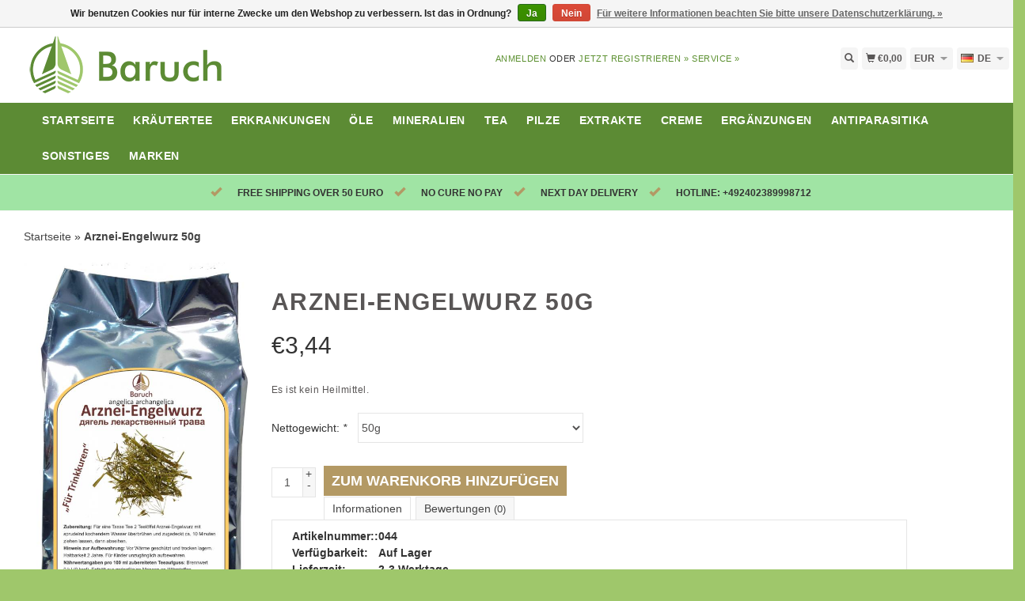

--- FILE ---
content_type: text/html;charset=utf-8
request_url: https://www.sibirien-direkt.com/de/arznei-engelwurz-kraeuter.html
body_size: 8202
content:
<!DOCTYPE html>
<html lang="de">
<head>
<title>
Arznei-Engelwurz, Kräuter - Shop Bio Natur Produkte Kaufen Heilkräfte Kräuter Erkrankungen Extrakte Öl Creme Russland
</title>
<meta charset="utf-8"/>
<!-- [START] 'blocks/head.rain' -->
<!--

  (c) 2008-2026 Lightspeed Netherlands B.V.
  http://www.lightspeedhq.com
  Generated: 18-01-2026 @ 14:57:06

-->
<link rel="canonical" href="https://www.sibirien-direkt.com/de/arznei-engelwurz-kraeuter.html"/>
<link rel="alternate" href="https://www.sibirien-direkt.com/de/index.rss" type="application/rss+xml" title="Neue Produkte"/>
<link href="https://cdn.webshopapp.com/assets/cookielaw.css?2025-02-20" rel="stylesheet" type="text/css"/>
<meta name="robots" content="noodp,noydir"/>
<meta property="og:url" content="https://www.sibirien-direkt.com/de/arznei-engelwurz-kraeuter.html?source=facebook"/>
<meta property="og:site_name" content="Shop Bio Natur Produkte Kaufen Heilkräfte Kräuter Erkrankungen Extrakte Öl Creme Russland"/>
<meta property="og:title" content="Arznei-Engelwurz, Kräuter"/>
<meta property="og:description" content="Es ist kein Heilmittel."/>
<meta property="og:image" content="https://cdn.webshopapp.com/shops/32639/files/53097710/arznei-engelwurz-50g.jpg"/>
<!--[if lt IE 9]>
<script src="https://cdn.webshopapp.com/assets/html5shiv.js?2025-02-20"></script>
<![endif]-->
<!-- [END] 'blocks/head.rain' -->
  <meta name="viewport" content="width=device-width, initial-scale=1.0">
<meta name="apple-mobile-web-app-capable" content="yes">
<meta name="apple-mobile-web-app-status-bar-style" content="black">
<meta http-equiv="language" content="de">
  <meta content="Arznei-Engelwurz, 50g, Staroslav, Lärchenschwamm, Gemeine Schmerwurz, Birngrün, Haarstrang, Arznei-Engelwurz, Schmalblättriges Weidenröschen, Rhodiola, Süßklee, Mariendistel, Rhododendren, Gemeiner Feuerschwamm, kräuter, pilze, vital, krankhei" name="keywords">
  <meta content="Es ist kein Heilmittel." name="description">
  <meta charset="UTF-8">
  <link href="https://cdn.webshopapp.com/shops/32639/themes/173502/v/162624/assets/favicon.ico?20200803195901" rel="shortcut icon" type="image/x-icon">

    <link href="https://cdn.webshopapp.com/shops/32639/themes/173502/assets/bootstrap.css?2024031115162920200728162209" rel="Stylesheet" type="text/css">
    <link href="https://cdn.webshopapp.com/shops/32639/themes/173502/assets/responsive.css?2024031115162920200728162209" rel="Stylesheet" type="text/css">

  
  <link href="https://cdn.webshopapp.com/shops/32639/themes/173502/assets/jquery-sidr-dark.css?2024031115162920200728162209" rel="Stylesheet" type="text/css">
  <link href="https://cdn.webshopapp.com/shops/32639/themes/173502/assets/framework.css?2024031115162920200728162209" rel="Stylesheet" type="text/css">
  <link href="https://cdn.webshopapp.com/assets/gui-2-0.css?2025-02-20" rel="Stylesheet" type="text/css">
  <link href="https://cdn.webshopapp.com/shops/32639/themes/173502/assets/custom.css?2024031115162920200728162209" rel="Stylesheet" type="text/css">
  <script src="https://cdn.webshopapp.com/assets/jquery-1-9-1.js?2025-02-20" type="text/javascript"></script> 
  <script src="https://cdn.webshopapp.com/assets/jquery-ui-1-10-1.js?2025-02-20" type="text/javascript"></script> 
  <script src="https://cdn.webshopapp.com/assets/jquery-migrate-1-1-1.js?2025-02-20" type="text/javascript"></script> 
  <script src="https://cdn.webshopapp.com/shops/32639/themes/173502/assets/jquery-sticky-kit.js?2024031115162920200728162209" type="text/javascript"></script> 
  <script src="https://cdn.webshopapp.com/assets/gui.js?2025-02-20" type="text/javascript"></script> 
  <script src="https://cdn.webshopapp.com/shops/32639/themes/173502/assets/jcarousel.js?2024031115162920200728162209" type="text/javascript"></script> 
  <script src="https://cdn.webshopapp.com/shops/32639/themes/173502/assets/main.js?2024031115162920200728162209" type="text/javascript"></script> 
  <script src="https://cdn.webshopapp.com/shops/32639/themes/173502/assets/jquery-zoom-min.js?2024031115162920200728162209" type="text/javascript"></script> 
  <script src="https://cdn.webshopapp.com/shops/32639/themes/173502/assets/jquery-lazyload.js?2024031115162920200728162209" type="text/javascript"></script> 
  <script src="https://cdn.webshopapp.com/shops/32639/themes/173502/assets/jquery-sidr-min.js?2024031115162920200728162209" type="text/javascript"></script> 
  <script src="https://cdn.webshopapp.com/shops/32639/themes/173502/assets/uspticker.js?2024031115162920200728162209" type="text/javascript"></script>
  <script type="text/javascript" src="https://cdn.webshopapp.com/shops/32639/themes/173502/assets/share42.js?2024031115162920200728162209"></script> 
  
</head>
 <body>

   
  <div id="headercontainer">
 <header class="" >
          
          <div class="col-md-3 logocontainer col-xs-6">
            <a class="logo" href="https://www.sibirien-direkt.com/de/" title=
            "Staroslav Kräuter Extrakte Biozevtika">
              <img style="padding-left:7%" alt="Staroslav Kräuter Extrakte Biozevtika" src=
            "https://cdn.webshopapp.com/shops/32639/themes/173502/v/160700/assets/logo.png?20200727173759"  class="img-responsive">             </a>
            </div>
              <div class="col-md-6 logocontainer col-xs-6">
            <div class="no-underline headerlinks">
                    <ul class="login">
                                            </li>
                      <li><a href="https://www.sibirien-direkt.com/de/account/">anmelden</a> oder <a href="https://www.sibirien-direkt.com/de/account/register/"> jetzt registrieren »</a>
                      </li>
                                            
                      <li>
                        <a href="https://www.sibirien-direkt.com/de/service/"title="service">service »</a>
                      </li>
                    </ul>
                  </div>
            </div>
              <div class="no-underline hidden-md hidden-lg headerlinks">
                <div class="login right">
                  <a href="https://www.sibirien-direkt.com/de/account/"
                  <span class="glyphicon glyphicon-user"></span></a>
                </div>
              </div>

              <div class="col-md-3 left col-sm-12 col-xs-12">
                <div class="detailcontainer right">
                  <a class="burger left hidden-md hidden-lg">
                    <div class="tui-dropdown-search">
                      
                      <span class="glyphicon glyphicon-menu-hamburger" aria-hidden="true"></span>
                      
                    </div></a>
                  <a class="searchview" href="#">
                    <div class="tui-dropdown-search">
                      <span class="glyphicon glyphicon-search"></span>
                    </div>
                  </a>
                  <a class="cartview" href="https://www.sibirien-direkt.com/de/cart/">
                    <div class="tui-dropdown-search">
                      <span class="glyphicon glyphicon-shopping-cart"></span> €0,00
                    </div>
                  </a>
                                    <div class="tui-dropdown currency">
                    <span>EUR</span>
                    <ul>
                      <li style="list-style: none">                      </li>
                      <li class="no-underline">
                        <a href=
                        "https://www.sibirien-direkt.com/de/session/currency/eur/" rel="nofollow" title="eur">EUR</a>
                      </li>
                      <li style="list-style: none">                      </li>
                      <li class="no-underline">
                        <a href=
                        "https://www.sibirien-direkt.com/de/session/currency/gbp/" rel="nofollow" title="gbp">GBP</a>
                      </li>
                      <li style="list-style: none">                      </li>
                    </ul>
                  </div>
                                     <div class="tui-dropdown language tui-language tui-language-de">
                    <span>de</span>
                    <ul>
                      <li style="list-style: none">
                                

  <a class="flag de" title="Deutsch" lang="de" href="https://www.sibirien-direkt.com/de/go/product/23585404">de</a>
  <a class="flag ru" title="Pусский" lang="ru" href="https://www.sibirien-direkt.com/ru/go/product/23585404">ru</a>
                      </li>
                    </ul>
                  </div>
                                  </div>
                <!-- end detailselect-->
                <!--</div>--><!-- end row -->
              </div>

<nav>
                <div class="row"><div class="col-md-12 hidden-xs hidden-sm navig">
                 <div style="padding-left:3%"> <ul class="navbar top-buffer">
                    <li class="item home ">
                      <a class="itemLink" href="https://www.sibirien-direkt.com/de/">Startseite</a>
                    </li>
                                        
                    <li class="item">
                      <a class="itemLink" href="https://www.sibirien-direkt.com/de/kraeutertee/" title="Kräutertee">Kräutertee</a>
                                          </li>
                                        
                    <li class="item">
                      <a class="itemLink" href="https://www.sibirien-direkt.com/de/erkrankungen/" title="Erkrankungen">Erkrankungen</a>
                                          </li>
                                        
                    <li class="item">
                      <a class="itemLink" href="https://www.sibirien-direkt.com/de/oele/" title="Öle">Öle</a>
                                          </li>
                                        
                    <li class="item">
                      <a class="itemLink" href="https://www.sibirien-direkt.com/de/mineralien/" title="Mineralien">Mineralien</a>
                                          </li>
                                        
                    <li class="item">
                      <a class="itemLink" href="https://www.sibirien-direkt.com/de/tea/" title="Tea">Tea</a>
                                          </li>
                                        
                    <li class="item">
                      <a class="itemLink" href="https://www.sibirien-direkt.com/de/pilze/" title="Pilze">Pilze</a>
                                          </li>
                                        
                    <li class="item sub">
                      <a class="itemLink" href="https://www.sibirien-direkt.com/de/extrakte/" title="Extrakte">Extrakte</a>
                                            <ul class="subnav" id="navi">
                                                
                        <li class="subitem">
                          <a class="subitemLink" href="https://www.sibirien-direkt.com/de/extrakte/wasserloeslicher-extrakt/" title="Wasserlöslicher Extrakt">Wasserlöslicher Extrakt</a>                         </li>
                                                
                        <li class="subitem">
                          <a class="subitemLink" href="https://www.sibirien-direkt.com/de/extrakte/trockenextrakt/" title="Trockenextrakt">Trockenextrakt</a>                         </li>
                                                
                        <li class="subitem">
                          <a class="subitemLink" href="https://www.sibirien-direkt.com/de/extrakte/oelige-extrakt/" title="Ölige Extrakt">Ölige Extrakt</a>                         </li>
                                                
                      </ul>
                                          </li>
                                        
                    <li class="item">
                      <a class="itemLink" href="https://www.sibirien-direkt.com/de/creme/" title="Creme">Creme</a>
                                          </li>
                                        
                    <li class="item">
                      <a class="itemLink" href="https://www.sibirien-direkt.com/de/ergaenzungen/" title="Ergänzungen">Ergänzungen</a>
                                          </li>
                                        
                    <li class="item">
                      <a class="itemLink" href="https://www.sibirien-direkt.com/de/antiparasitika/" title="Antiparasitika">Antiparasitika</a>
                                          </li>
                                        
                    <li class="item">
                      <a class="itemLink" href="https://www.sibirien-direkt.com/de/sonstiges/" title="Sonstiges">Sonstiges</a>
                                          </li>
                                           
                    <li class="item">
                      <a class="itemLink" href="https://www.sibirien-direkt.com/de/brands/" title="Marken">Marken</a>
                    </li>
                                         
                           
                  </ul></div>
  </div>
  </div>
              </nav>
            </header> 
</div>  
     <div class="topnav center">
   <ul id="fade">
     <li><span class="glyphicon glyphicon-ok"></span><span class="usps">FREE SHIPPING OVER 50 EURO </span></li>     <li><span class="glyphicon glyphicon-ok"></span><span class="usps">NO CURE NO PAY</span></li>     <li><span class="glyphicon glyphicon-ok"></span><span class="usps">NEXT DAY DELIVERY</span></li>     <li><span class="glyphicon glyphicon-ok"></span><span class="usps">Hotline: +492402389998712</span></li>     
   </ul>  
    
  </div>    
               <div class="clearfix"></div>
            <div id="searchcontainer">
                <div class="container search center top-padding">
                    <h2>
                        What are you looking for
                    </h2>
                    <form action="https://www.sibirien-direkt.com/de/search/" id="formSearch"
                    method="get" name="formSearch">
                      <input name="q" placeholder="Suchen" style="margin-right: 10px;" type="text" value="" autofocus /> <a class="btn" href="#" onclick=
                        "$('#formSearch').submit();" title=
                        "Suchen" ><span>Search</span></a>
                    </form><a class="closesearch" href="#"><span class=
                    "glyphicon glyphicon-remove"></span></a>
                </div>
            </div>
            <div class="clearfix"></div>
            <div id="contentcontainer">
                <div class="container">
</div> <div class="container relative white">
<div class="row">
  <span>    <span>  </span> </span>

<!-- BEGIN PRODUCT -->  
<div>
  
  <div class="col-md-12">
  <div class="col-md-12"><div class="no-underline top-padding">
            <a href="https://www.sibirien-direkt.com/de/" title="Startseite">Startseite</a>  » <a href=
            "https://www.sibirien-direkt.com/de/arznei-engelwurz-kraeuter.html" title=
            "Arznei-Engelwurz 50g"><strong>Arznei-Engelwurz 50g</strong></a>     </div></div>
    <div class="col-md-4">

        <div class="zoombox">
            <div class="images">
                                 <a class="zoom first"
                data-image-id="53097710"><img alt="Arznei-Engelwurz 50g"
                data-original-url=
                "https://cdn.webshopapp.com/shops/32639/files/53097710/arznei-engelwurz-50g.jpg" src=
                "https://cdn.webshopapp.com/shops/32639/files/53097710/arznei-engelwurz-50g.jpg"></a>
                             </div>

            <div class="thumbs clearfix top-padding">
                                 <a data-image-id="53097710"><img alt=
                "Arznei-Engelwurz 50g" src=
                "https://cdn.webshopapp.com/shops/32639/files/53097710/80x80x1/arznei-engelwurz-50g.jpg"
                title="Arznei-Engelwurz 50g"></a>              </div>
        </div>
    </div>

    <div class="col-md-8 top-padding">
      <div class="product-titel">
        <h1><span>Arznei-Engelwurz 50g</span></h1>
      </div>
<!-- BEGIN OFFER -->
<div>
	 
      <span class="price top-padding">€<span>3,44</span></span> 
            
      <p class="top-padding">Es ist kein Heilmittel.</p>  
        
       <span>  </span> 
        <form action="https://www.sibirien-direkt.com/de/cart/add/41936500/" id=
        "product_configure_form" method="post">
            <input type="hidden" name="bundle_id" id="product_configure_bundle_id" value="">
<div class="product-configure">
  <div class="product-configure-options" aria-label="Select an option of the product. This will reload the page to show the new option." role="region">
    <div class="product-configure-options-option">
      <label for="product_configure_option_44469">Nettogewicht: <em aria-hidden="true">*</em></label>
      <select name="option[44469]" id="product_configure_option_44469" onchange="document.getElementById('product_configure_form').action = 'https://www.sibirien-direkt.com/de/product/options/23585404/'; document.getElementById('product_configure_form').submit();" aria-required="true">
        <option value="161750" selected="selected">50g</option>
      </select>
      <div class="product-configure-clear"></div>
    </div>
  </div>
</div>


            <div class="quantity">
                <input name="quantity" type="text" value=
                "1">

                <div class="change">
                    <a class="up" href="javascript:;" onclick=
                    "updateQuantity('up');">+</a> <a class="down" href=
                    "javascript:;" onclick="updateQuantity('down');">-</a>
                </div>
            </div><a class="btn" href="javascript:;" onclick=
            "$('#product_configure_form').submit();" title=
            "Zum Warenkorb hinzufügen"><span>Zum Warenkorb hinzufügen</span></a>
        </form>
       
        <div class="tabs top-buffer">
        <ul>
          <li class="active col-2 information"><a rel="info" href="#">Informationen</a></li>
                              <li class="col-2 reviews"><a rel="reviews" href="#">Bewertungen <small>(0)</small></a></li>
        </ul>
      </div>                    
      <div class="tabsPages col-md-6">
        <div class="page info active">
          
          <table class="details">
                        <tr class="articlenumber">
              <td>Artikelnummer::</td>
              <td>044</td>
            </tr>
                                                <tr class="availability">
              <td>Verfügbarkeit:</td>
              <td>Auf Lager 
                              </td>
            </tr>
                                    <tr class="deliverytime">
              <td>Lieferzeit:</td>
              <td>2-3 Werktage</td>
            </tr>
                                                <tr class="unitprice">
              <td>Grundpreis:</td>
              <td>€68,80 / Kilogramm</td>
            </tr>
                      </table>

          
                    <ul>
                        <li><strong>5 für je €3,27 kaufen und 5% sparen
              </strong></li>
                        <li><strong>10 für je €3,10 kaufen und 10% sparen
              </strong></li>
                      </ul>
                    
          <p>   <div class="group w-full text-gray-800 dark:text-gray-100 border-b border-black/10 dark:border-gray-900/50 bg-gray-50 dark:bg-[#444654]">
<div class="text-base gap-4 md:gap-6 md:max-w-2xl lg:max-w-xl xl:max-w-3xl p-4 md:py-6 flex lg:px-0 m-auto">
<div class="relative flex w-[calc(100%-50px)] flex-col gap-1 md:gap-3 lg:w-[calc(100%-115px)]">
<div class="flex flex-grow flex-col gap-3">
<div class="min-h-[20px] flex flex-col items-start gap-4 whitespace-pre-wrap">
<div class="markdown prose w-full break-words dark:prose-invert light">
<p>Arznei-Engelwurz, auch bekannt als Angelica archangelica, ist eine mehrjährige Pflanze, die traditionell als Heilmittel verwendet wird. Die Wurzel und die Samen der Pflanze enthalten eine Vielzahl von nützlichen Inhaltsstoffen wie ätherische Öle, Bitterstoffe, Flavonoide und Cumarine. Arznei-Engelwurz kann bei verschiedenen Beschwerden eingesetzt werden, wie zum Beispiel bei Verdauungsproblemen, Menstruationsbeschwerden und Erkältungen. Es kann auch helfen, Stress und Angstzustände zu lindern und das Immunsystem zu stärken. Darüber hinaus kann die Pflanze aufgrund ihrer antibakteriellen und entzündungshemmenden Eigenschaften auch bei Infektionen und Entzündungen im Körper helfen. Vor der Einnahme von Arznei-Engelwurz sollte jedoch ein Arzt oder ein qualifizierter Therapeut konsultiert werden, um mögliche Wechselwirkungen oder Nebenwirkungen zu vermeiden.</p>
</div>
</div>
</div>
<div class="flex justify-between lg:block">
<div class="text-gray-400 flex self-end lg:self-center justify-center mt-2 gap-2 md:gap-3 lg:gap-1 lg:absolute lg:top-0 lg:translate-x-full lg:right-0 lg:mt-0 lg:pl-2 visible"> </div>
</div>
</div>
</div>
</div>
<p class="x_MsoNormal"> </p>
<p>Alle Informationen die auf diesen Seiten über einzelne Heilpflanzen genannt werden haben nur einen ergänzenden Charakter und sind nicht als maßgebend zu betrachten. Wir übernehmen keinerlei Verantwortung für einen unsachgemäßen Einsatz der Heilpflanzen. Die angebotenen Heilpflanzen sind Rohstoffe. Unsere Produkte sind kein Ersatz für eine ärztliche Behandlung<br /><br /></p>
<table class="cart-order" border="0">
<tbody>
<tr>
<td class="grey" valign="top" width="25%"> </td>
<td valign="top"> </td>
</tr>
<tr>
<td class="grey" valign="top" width="25%">Besondere Hinweise:</td>
<td valign="top">Es ist kein Heilmittel. Vor dem Gebrauch überprüfen Sie mit Ihrem Arzt.</td>
</tr>
<tr>
<td class="grey" valign="top"> </td>
<td valign="top"> </td>
</tr>
</tbody>
</table> </p>
          
                    
        </div>
         				
                
        <div class="page reviews">
                    
          <div class="bottom">
            <div class="right">
              <a href="https://www.sibirien-direkt.com/de/account/review/23585404/">Ihre Bewertung hinzufügen</a>
            </div>
            <span>0</span> Sterne, basierend auf <span>0</span> Bewertungen
          </div>          
 

        </div>
              


      </div>
      <small>
     <a class="no-underline top-padding" href="https://www.sibirien-direkt.com/de/account/wishlistAdd/23585404/?variant_id=41936500" title="Zur Wunschliste hinzufügen">
  <span class="glyphicon glyphicon-list-alt no-underline"></span> 
  Zur Wunschliste hinzufügen
</a> / 
<a class="no-underline top-padding" href="https://www.sibirien-direkt.com/de/compare/add/41936500/" title="Zum Vergleich hinzufügen">
<span class="glyphicon glyphicon-stats no-underline"></span> 
 Zum Vergleich hinzufügen
</a> 
         </small>

<div class="share42init"></div>

<!-- END OFFER --> 
    </div>

<!-- END PRODUCT --> 
    </div>
  

  </div>
</div>
  <div class="bundlez">
        </div>
 
</div>
	
 <!-- [START] PRODUCT -->
<div itemscope itemtype="https://schema.org/Product">
  <meta itemprop="name" content="Arznei-Engelwurz 50g">
  <meta itemprop="image" content="https://cdn.webshopapp.com/shops/32639/files/53097710/300x250x2/arznei-engelwurz-50g.jpg" /> 
    <meta itemprop="description" content="Es ist kein Heilmittel." />  <meta itemprop="itemCondition" itemtype="https://schema.org/OfferItemCondition" content="https://schema.org/NewCondition"/>
  <meta itemprop="gtin13" content="4260383660444" />  <meta itemprop="mpn" content="044" />     
  
<div itemprop="offers" itemscope itemtype="https://schema.org/Offer">
   
    <meta itemprop="price" content="3.44" />
    <meta itemprop="priceCurrency" content="EUR" />
     
  <meta itemprop="validFrom" content="2026-01-18" /> 
  <meta itemprop="priceValidUntil" content="2026-04-18" />
  <meta itemprop="url" content="https://www.sibirien-direkt.com/de/arznei-engelwurz-kraeuter.html" />
   <meta itemprop="availability" content="https://schema.org/InStock"/>
  <meta itemprop="inventoryLevel" content="40" />
 </div>
<!-- [START] REVIEWS -->
<!-- [END] REVIEWS -->
</div>
<!-- [END] PRODUCT -->	

  <script>
$(document).ready(function(){
    $('.zoombox .thumbs a').mousedown(function(){
     $('.zoombox .images a').hide();
     $('.zoombox .images a[data-image-id="' + $(this).attr('data-image-id') + '"]').css('display','block');
     $('.zoombox .thumbs a').removeClass('active');
     $('.zoombox .thumbs a[data-image-id="' + $(this).attr('data-image-id') + '"]').addClass('active');
    });

    $('.zoombox .zoom').zoom();
    });
    </script> <script>
function updateQuantity(way){
    var quantity = parseInt($('.quantity input').val());
    if (way == 'up'){
        if (quantity < 10000){
            quantity++;
        } else {
            quantity = 10000;
        }
    } else {
        if (quantity > 1){
            quantity--;
        } else {
            quantity = 1;
        }
    }
    $('.quantity input').val(quantity);
    }

    </script> <script>
$('.tabs a').click(function(){
    var tabs = $(this).closest('.tabs');
    var pages = $('.tabsPages');
    tabs.find('a').closest('li').removeClass('active');
    pages.find('.page').removeClass('active');
    $(this).closest('li').addClass('active');
    pages.find('.page.'+$(this).attr('rel')).addClass('active');
    return false;
    });
    </script>            </div>
                                                </footer>
            </div>
            <div id="footercontainer">
                <div class="container">
                    <div class=" row top-padding">
                        <div class="col-md-3 col-xs-6 col-sm-6">
                            <h2>
                                Kontakt
                            </h2>
                            <ul class="footerlist no-underline no-list-style">
                                <li style="list-style: none">                                </li>
                                <li>
                                    <a href="https://www.sibirien-direkt.com/de/service/about/" title="Impressum">Impressum</a>
                                </li>
                                <li style="list-style: none">                                </li>
                                <li>
                                    <a href="https://www.sibirien-direkt.com/de/service/general-terms-conditions/" title="AGBs">AGBs</a>
                                </li>
                                <li style="list-style: none">                                </li>
                                <li>
                                    <a href="https://www.sibirien-direkt.com/de/service/privacy-policy/" title="Datenschutz">Datenschutz</a>
                                </li>
                                <li style="list-style: none">                                </li>
                                <li>
                                    <a href="https://www.sibirien-direkt.com/de/service/payment-methods/" title="Zahlung und Versand">Zahlung und Versand</a>
                                </li>
                                <li style="list-style: none">                                </li>
                                <li>
                                    <a href="https://www.sibirien-direkt.com/de/service/shipping-returns/" title="Versandkosten und Rücksendungen">Versandkosten und Rücksendungen</a>
                                </li>
                                <li style="list-style: none">                                </li>
                                <li>
                                    <a href="https://www.sibirien-direkt.com/de/service/" title="Kontakt">Kontakt</a>
                                </li>
                                <li style="list-style: none">                                </li>
                                <li>
                                    <a href="https://www.sibirien-direkt.com/de/sitemap/" title="Sitemap">Sitemap</a>
                                </li>
                                <li style="list-style: none">                                </li>
                            </ul>
                        </div>
                        <div class="col-md-3 col-xs-6 col-sm-6">
                            <h2>
                                Produkte
                            </h2>
                            <ul class="footerlist no-underline no-list-style">
                                <li>
                                    <a href="https://www.sibirien-direkt.com/de/collection/"
                                    title="Alle Produkte">Alle Produkte</a>
                                </li>
                                <li>
                                    <a href=
                                    "https://www.sibirien-direkt.com/de/collection/?sort=newest"
                                    title="Neue Produkte">Neue Produkte</a>
                                </li>
                                <li>
                                    <a href=
                                    "https://www.sibirien-direkt.com/de/collection/offers/"
                                    title="Angebote">Angebote</a>
                                </li>
                                <li style="list-style: none">                                </li>
                                <li>
                                    <a href="https://www.sibirien-direkt.com/de/brands/"
                                    title="Marken">Marken</a>
                                </li>
                                <li style="list-style: none">                                 </li>
                                <li style="display:none">
                                    <a href="https://www.sibirien-direkt.com/de/tags/" title=
                                    "Schlagworte">Schlagworte</a>
                                </li>
                                <li style="list-style: none">                                </li>
                                <li style="display:none">
                                    <a href="https://www.sibirien-direkt.com/de/index.rss"
                                    title="RSS feed">RSS feed</a>
                                </li>
                            </ul>
                        </div>
                        <div class="col-md-3 col-xs-6 col-sm-6">
                            <h2>
                                Konto
                            </h2>
                            <ul class="footerlist no-underline no-list-style">
                                <li style="list-style: none">                                </li>
                                <li>
                                    <a href="https://www.sibirien-direkt.com/de/account/"
                                    title="Kundenkonto anlegen">Kundenkonto anlegen</a>
                                </li>
                                <li style="list-style: none">                                </li>
                                <li>
                                    <a href=
                                    "https://www.sibirien-direkt.com/de/account/orders/"
                                    title="Meine Bestellungen">Meine Bestellungen</a>
                                </li>
                                                                  <li>
                                      <a href=
                                      "https://www.sibirien-direkt.com/de/account/tickets/"
                                      title="Meine Nachrichten (Tickets)">Meine Nachrichten (Tickets)</a>
                                  </li>
                                                                                                  <li>
                                      <a href=
                                      "https://www.sibirien-direkt.com/de/account/wishlist/"
                                      title="Mein Wunschzettel">Mein Wunschzettel</a>
                                  </li>
                                                                <li style="list-style: none">                                </li>
                            </ul>
                        </div>
                        <div class="col-md-3 col-xs-6 col-sm-6">
                            <h2>
                                Baruch GmbH
                            </h2>
                            <ul class="footerlist">
                                <li>St. Georgstraße 6, 20099 Hamburg, Deutschland
                                </li>
                                <li>04059468978
                                </li>
                                <li>
                                </li>
                            </ul>
                            <div class="social-media top-padding">
                                 <a class=
                                "social-icon twitter" href="https://www.twitter.com/Naturheilprodukt" target=
                                "_blank" title="Twitter Shop Bio Natur Produkte Kaufen Heilkräfte Kräuter Erkrankungen Extrakte Öl Creme Russland"></a> <a class=
                                "social-icon google" href=
                                "http://naturheilprodukt.webshopapp.com/de/" target="_blank"
                                title="Google+ Shop Bio Natur Produkte Kaufen Heilkräfte Kräuter Erkrankungen Extrakte Öl Creme Russland"></a>                                                                                              </div>
                                    <img src="" alt="" title="" />
     
                        </div>
                    </div>
                </div>
                <div class="bottomfooter">
                    <div class="top-padding container">
                        <div class="center" style="color:#9fc76b">
                            <span>Copyright © 2026 Baruch GmbH, Hamburg
                           <div style="display:none">Shop Bio Natur Produkte Kaufen Heilkräfte Kräuter Erkrankungen Extrakte Öl Creme Russland                             - Powered by</span>  <a href=
                            "https://www.lightspeedhq.de/" target="_blank"
                            title="Lightspeed">Lightspeed</a>   </div>
                        </div>
                        <div class="right" style="display:none">
                             <a href=
                            "https://www.sibirien-direkt.com/de/service/payment-methods/"
                            title="Zahlungsarten"><img alt=
                            "Bank transfer" src=
                            "https://cdn.webshopapp.com/assets/icon-payment-banktransfer.png?2025-02-20" title=
                            "Bank transfer"></a>  <a href=
                            "https://www.sibirien-direkt.com/de/service/payment-methods/"
                            title="Zahlungsarten"><img alt=
                            "Invoice" src=
                            "https://cdn.webshopapp.com/assets/icon-payment-invoice.png?2025-02-20" title=
                            "Invoice"></a>  <a href=
                            "https://www.sibirien-direkt.com/de/service/payment-methods/"
                            title="Zahlungsarten"><img alt=
                            "Credit Card" src=
                            "https://cdn.webshopapp.com/assets/icon-payment-creditcard.png?2025-02-20" title=
                            "Credit Card"></a>  <a href=
                            "https://www.sibirien-direkt.com/de/service/payment-methods/"
                            title="Zahlungsarten"><img alt=
                            "MasterCard" src=
                            "https://cdn.webshopapp.com/assets/icon-payment-mastercard.png?2025-02-20" title=
                            "MasterCard"></a>  <a href=
                            "https://www.sibirien-direkt.com/de/service/payment-methods/"
                            title="Zahlungsarten"><img alt=
                            "Visa" src=
                            "https://cdn.webshopapp.com/assets/icon-payment-visa.png?2025-02-20" title=
                            "Visa"></a>  <a href=
                            "https://www.sibirien-direkt.com/de/service/payment-methods/"
                            title="Zahlungsarten"><img alt=
                            "American Express" src=
                            "https://cdn.webshopapp.com/assets/icon-payment-americanexpress.png?2025-02-20" title=
                            "American Express"></a>  <a href=
                            "https://www.sibirien-direkt.com/de/service/payment-methods/"
                            title="Zahlungsarten"><img alt=
                            "Discover Card" src=
                            "https://cdn.webshopapp.com/assets/icon-payment-discover.png?2025-02-20" title=
                            "Discover Card"></a>  <a href=
                            "https://www.sibirien-direkt.com/de/service/payment-methods/"
                            title="Zahlungsarten"><img alt=
                            "JCB" src=
                            "https://cdn.webshopapp.com/assets/icon-payment-jcb.png?2025-02-20" title=
                            "JCB"></a>  <a href=
                            "https://www.sibirien-direkt.com/de/service/payment-methods/"
                            title="Zahlungsarten"><img alt=
                            "Dinersclub" src=
                            "https://cdn.webshopapp.com/assets/icon-payment-dinersclub.png?2025-02-20" title=
                            "Dinersclub"></a>  <a href=
                            "https://www.sibirien-direkt.com/de/service/payment-methods/"
                            title="Zahlungsarten"><img alt=
                            "PayPal" src=
                            "https://cdn.webshopapp.com/assets/icon-payment-paypalcp.png?2025-02-20" title=
                            "PayPal"></a>  <a href=
                            "https://www.sibirien-direkt.com/de/service/payment-methods/"
                            title="Zahlungsarten"><img alt=
                            "PayPal Pay Later" src=
                            "https://cdn.webshopapp.com/assets/icon-payment-paypallater.png?2025-02-20" title=
                            "PayPal Pay Later"></a>  <a href=
                            "https://www.sibirien-direkt.com/de/service/payment-methods/"
                            title="Zahlungsarten"><img alt=
                            "PayPal" src=
                            "https://cdn.webshopapp.com/assets/icon-payment-paypal.png?2025-02-20" title=
                            "PayPal"></a>                         </div>
                    </div>
                </div>
            </div><!-- end footercontainer -->
          <!-- [START] 'blocks/body.rain' -->
<script>
(function () {
  var s = document.createElement('script');
  s.type = 'text/javascript';
  s.async = true;
  s.src = 'https://www.sibirien-direkt.com/de/services/stats/pageview.js?product=23585404&hash=655c';
  ( document.getElementsByTagName('head')[0] || document.getElementsByTagName('body')[0] ).appendChild(s);
})();
</script>
<script>
<!-- start BKPlatform -->
(function (doc, scriptPath, apiKey) {
        var sc, node, today=new Date(),dd=today.getDate(),mm=today.getMonth()+1,yyyy=today.getFullYear();if(dd<10)dd='0'+dd;if(mm<10)mm='0'+mm;today=yyyy+mm+dd;
        window.BKShopApiKey =  apiKey;
        // Load base script tag
        sc = doc.createElement("script");
        sc.type = "text/javascript";
        sc.async = !0;
        sc.src = scriptPath + '?' + today;
        node = doc.getElementsByTagName("script")[0];
        node.parentNode.insertBefore(sc, node);
})(document, 'https://sdk.beeketing.com/js/beeketing.js', 'd0a7d7784b6b9a01e7d9e81a53e1b181');
<!-- end BKPlatform -->
</script>
<script>
<!-- start BKPlatform -->
(function (doc, scriptPath, apiKey) {
        var sc, node, today=new Date(),dd=today.getDate(),mm=today.getMonth()+1,yyyy=today.getFullYear();if(dd<10)dd='0'+dd;if(mm<10)mm='0'+mm;today=yyyy+mm+dd;
        window.BKShopApiKey =  apiKey;
        // Load base script tag
        sc = doc.createElement("script");
        sc.type = "text/javascript";
        sc.async = !0;
        sc.src = scriptPath + '?' + today;
        node = doc.getElementsByTagName("script")[0];
        node.parentNode.insertBefore(sc, node);
})(document, 'https://sdk.beeketing.com/js/beeketing.js', 'd0a7d7784b6b9a01e7d9e81a53e1b181');
<!-- end BKPlatform -->
</script>
<script>
<!--Start Shopboost script-->
                function loadScript(url, callback){
            var script = document.createElement('script')
            script.type = 'text/javascript';

            
            if (script.readyState){  //IE
                script.onreadystatechange = function(){
                    if (script.readyState == 'loaded' ||
                            script.readyState == 'complete'){
                        script.onreadystatechange = null;
                        //callback();
                    }
                };
            } else {  //Others
                script.onload = function(){
                    //callback();
                };
            }
            script.src = url;
            document.getElementsByTagName('head')[0].appendChild(script);
            }
        
        loadScript('https://www.shopboostapp.com/v3/notification/shopboostv3.js');
        function addListenershopboost(b,a,c){a.addEventListener?a.addEventListener(b,c,!1):a.attachEvent('on'+b,c)}addListenershopboost('load',window,function(){refshopboost=document.referrer;shopboost(690,refshopboost)});
        <!--Einde Shopboost script-->
</script>
<script>
<!-- start BKPlatform -->
var bkRawUrl = function(){return window.location.href}();
(function (doc, scriptPath, apiKey) {
        var sc, node, today=new Date(),dd=today.getDate(),mm=today.getMonth()+1,yyyy=today.getFullYear();if(dd<10)dd='0'+dd;if(mm<10)mm='0'+mm;today=yyyy+mm+dd;
        window.BKShopApiKey =  apiKey;
        // Load base script tag
        sc = doc.createElement("script");
        sc.type = "text/javascript";
        sc.async = !0;
        sc.src = scriptPath + '?' + today;
        node = doc.getElementsByTagName("script")[0];
        node.parentNode.insertBefore(sc, node);
})(document, 'https://sdk.beeketing.com/js/beeketing.js', 'd0a7d7784b6b9a01e7d9e81a53e1b181');
<!-- end BKPlatform -->
</script>
<script>
<!-- start BKPlatform -->
var bkRawUrl = function(){return window.location.href}();
(function (doc, scriptPath, apiKey) {
        var sc, node, today=new Date(),dd=today.getDate(),mm=today.getMonth()+1,yyyy=today.getFullYear();if(dd<10)dd='0'+dd;if(mm<10)mm='0'+mm;today=yyyy+mm+dd;
        window.BKShopApiKey =  apiKey;
        // Load base script tag
        sc = doc.createElement("script");
        sc.type = "text/javascript";
        sc.async = !0;
        sc.src = scriptPath + '?' + today;
        node = doc.getElementsByTagName("script")[0];
        node.parentNode.insertBefore(sc, node);
})(document, 'https://sdk.beeketing.com/js/beeketing.js', 'd0a7d7784b6b9a01e7d9e81a53e1b181');
<!-- end BKPlatform -->
</script>
  <div class="wsa-cookielaw">
            Wir benutzen Cookies nur für interne Zwecke um den Webshop zu verbessern. Ist das in Ordnung?
      <a href="https://www.sibirien-direkt.com/de/cookielaw/optIn/" class="wsa-cookielaw-button wsa-cookielaw-button-green" rel="nofollow" title="Ja">Ja</a>
      <a href="https://www.sibirien-direkt.com/de/cookielaw/optOut/" class="wsa-cookielaw-button wsa-cookielaw-button-red" rel="nofollow" title="Nein">Nein</a>
      <a href="https://www.sibirien-direkt.com/de/service/privacy-policy/" class="wsa-cookielaw-link" rel="nofollow" title="Für weitere Informationen beachten Sie bitte unsere Datenschutzerklärung.">Für weitere Informationen beachten Sie bitte unsere Datenschutzerklärung. &raquo;</a>
      </div>
<!-- [END] 'blocks/body.rain' -->
   </body>
<script type="text/javascript">
    $("img.lazy").lazyload({
      effect : "fadeIn"
    });
    $(".selectors").stick_in_parent();
 </script>

  
  
    <script type="text/javascript">
    $('.burger').sidr({
        name: 'nav',
      source: '.navbar',
        side: 'left'
    });
</script>

</html>

--- FILE ---
content_type: text/css; charset=UTF-8
request_url: https://cdn.webshopapp.com/shops/32639/themes/173502/assets/responsive.css?2024031115162920200728162209
body_size: 1248
content:
.navbar, a.btn {
    border-radius: 0!important;
}
a.btn {
    top: -1px!important;
}
.image-wrap {
    overflow: hidden;
}
.uitgelicht img {
    width: 100%;
    height: auto;
    max-width: 449px;
}
@media (min-width:992px) {
  .col-md-4 {
    width: 25% !important;
}
}
@media (min-width: 768px) {
  .col-md-4 {
    width: 25% !important;
}
}
@media (max-width:768px) {
    
  .arrow_box: after {
    display: none;
}
.col-md-80, .container, .featured, .filter, .zoombox .images {
    width: 100%!important;
}
.zoombox .images {
    height: 100%!important;
}
.navbar {
    display: none;
}
.glyphicon {
    font-size: 18px;
}
.tui-dropdown {
    padding: 8px 12px;
}
.tui-dropdown-search {
    float: left;
}
.cartview {
    float: right;
}
.language {
    float: right!important;
}
.uitgelicht {
    margin-right: 20px;
}
.uitgelicht>img:nth-child(1) {
    margin-bottom: 20px;
}
}@media (max-width:480px) {
    .navbar {
    display: none;
}
.limit select {
    width: 150px!important;
}
#formNewsletter> a > span{
  font-size:57%;
}
}
@media (max-width:992px) {
    .col-md-80, .featured, .filter, .slider {
    width: 100%!important;
}
.headline, .slider, .slider ul {
    position: relative!important;
}
.image-wrap, .slider {
    overflow: hidden;
}
.tui-language {
    margin-top: 2px;
}
.logo img {
    height: auto;
    max-height: 75px;
}
.tui-dropdown-search {
    float: left;
}
.cartview {
    float: right;
}
.language {
    float: right!important;
}
#footercontainer .container .col-md-3 {
    margin-bottom: 20px;
}
.labels {
    margin-bottom: 30px!important;
}
.detailcontainer {
    background-color: #F5F5F5;
    margin-top: 0!important;
    right: none!important;
    left: 0!important;
    margin-bottom: 16px;
    height: 33px;
}
.headline {
    padding-left: 15px;
    padding-right: 15px;
}
.slider {
    border: 1px solid #e5e5e5;
}
.slider ul {
    width: 20000em!important;
    list-style: none!important;
    margin: 0;
    padding: 0;
}
.slider li {
    float: left;
}
.slider img {
    display: block!important;
    max-width: 100%!important;
    background-color: #f7f7f7;
    height: auto!important;
}
.slider-next, .slider-prev {
    position: absolute!important;
    top: 50%;
    margin-top: -28px;
    text-align: center;
    font-size: 16px;
    line-height: 16px;
    background-color: #414141;
    opacity: .2;
    padding: 5px 6px 5px 5px;
}
.slider-next span, .slider-prev span {
    color: #fff;
}
.headline:hover .slider-next, .headline:hover .slider-prev {
    opacity: 1;
}
.slider-prev {
    left: 30px;
}
.slider-next {
    right: 30px;
}
.slider-pagination {
    width: 100%;
    text-align: center;
    line-height: 0;
    margin: 20px 0;
}
.slider-pagination a {
    display: inline-block;
    height: 12px;
    width: 12px;
    -webkit-border-radius: 12px;
    -moz-border-radius: 12px;
    border-radius: 12px;
    text-indent: -9999px;
    margin: 0 6px;
    padding: 0;
    border: 1px solid #e5e5e5;
}
.container, .fixed, .labels {
    width: 100%!important;
}
.slider-pagination a.active {
    background: #eee;
}
.fixed {
    max-width: 1200px!important;
}
.labels {
    max-width: 1180px!important;
}
.image-wrap>a>img {
    width: 100%;
    height: auto;
    display: block;
}
.newsletter h2 {
    line-height: 21px !Important;
    text-align: left !Important;
}
form#formNewsletter {
    text-align: left;
}
input#formNewsletterEmail {
    width: 213px;
}
#formNewsletter>a>span {
    float: right!important;
    margin-top: -5px;
}
a.btn {
    border-radius: 0;
    line-height: 30px;
}
.lazy {
    width: 100%!important;
    height: auto!important;
}
.col-md-80>img {
    width: 100%;
    height: auto;
}
.login {
    width: 30px;
    margin-top: 25px!important;
}
#searchcontainer {
    height: 100%!important;
}
.related .product {
    float: left!important;
}
.col-md-80, .featured, .filter {
    display: inherit!important;
}
.sidebar-box {
    width: 100%!important;
}
}.img-collectionheader {
    max-width: 100%;
    height: auto;
    max-height:395px;
}
@media (min-width:1200px) {
    .container {
    width: 1200px!important;
}
}.category img {
    margin-left: 0!important;
}
a.glyphicon.glyphicon-user {
    font-size: 20px;
}
.col-md-80.col-sm-12.col-xs-12.right, .product {
    position: inherit!important;
}
.selectors {
    min-width: 100%!important;
    background-color: #fff !Important;
}
.uitgelicht > a:nth-child(1) > img  {
    
    margin-bottom:  20px;
    
}}
.headline{
background-color:white;
}

.bold {
  font-weight: bold;
}

.gui-modal-product-inventory-location-container p {
  line-height: 1.5;
  font-size: 14px;
}

.gui-modal-product-inventory-location-header {
  background: #fff !important;
}

.gui-modal-product-inventory-location-label {
  color: #333 !important; 
  font-size: 14px !important;
}  

#gui-modal-product-inventory-location-close {
  color: #333 !important; 
} 

.gui-modal-product-inventory-location-background {
  z-index: 999;
}  

.gui-modal-product-inventory-location {
  left: 30%;
}

--- FILE ---
content_type: text/css; charset=UTF-8
request_url: https://cdn.webshopapp.com/shops/32639/themes/173502/assets/custom.css?2024031115162920200728162209
body_size: 1509
content:
/* 20230313083407 - v2 */
.gui,
.gui-block-linklist li a {
  color: #666666;
}

.gui-page-title,
.gui a.gui-bold,
.gui-block-subtitle,
.gui-table thead tr th,
.gui ul.gui-products li .gui-products-title a,
.gui-form label,
.gui-block-title.gui-dark strong,
.gui-block-title.gui-dark strong a,
.gui-content-subtitle {
  color: #000000;
}

.gui-block-inner strong {
  color: #848484;
}

.gui a {
  color: #0a8de9;
}

.gui-input.gui-focus,
.gui-text.gui-focus,
.gui-select.gui-focus {
  border-color: #0a8de9;
  box-shadow: 0 0 2px #0a8de9;
}

.gui-select.gui-focus .gui-handle {
  border-color: #0a8de9;
}

.gui-block,
.gui-block-title,
.gui-buttons.gui-border,
.gui-block-inner,
.gui-image {
  border-color: #8d8d8d;
}

.gui-block-title {
  color: #333333;
  background-color: #ffffff;
}

.gui-content-title {
  color: #333333;
}

.gui-form .gui-field .gui-description span {
  color: #666666;
}

.gui-block-inner {
  background-color: #f4f4f4;
}

.gui-block-option {
  border-color: #ededed;
  background-color: #f9f9f9;
}

.gui-block-option-block {
  border-color: #ededed;
}

.gui-block-title strong {
  color: #333333;
}

.gui-line,
.gui-cart-sum .gui-line {
  background-color: #cbcbcb;
}

.gui ul.gui-products li {
  border-color: #dcdcdc;
}

.gui-block-subcontent,
.gui-content-subtitle {
  border-color: #dcdcdc;
}

.gui-faq,
.gui-login,
.gui-password,
.gui-register,
.gui-review,
.gui-sitemap,
.gui-block-linklist li,
.gui-table {
  border-color: #dcdcdc;
}

.gui-block-content .gui-table {
  border-color: #ededed;
}

.gui-table thead tr th {
  border-color: #cbcbcb;
  background-color: #f9f9f9;
}

.gui-table tbody tr td {
  border-color: #ededed;
}

.gui a.gui-button-large,
.gui a.gui-button-small {
  border-color: #8d8d8d;
  color: #000000;
  background-color: #ffffff;
}

.gui a.gui-button-large.gui-button-action,
.gui a.gui-button-small.gui-button-action {
  border-color: #8d8d8d;
  color: #000000;
  background-color: #ffffff;
}

.gui a.gui-button-large:active,
.gui a.gui-button-small:active {
  background-color: #cccccc;
  border-color: #707070;
}

.gui a.gui-button-large.gui-button-action:active,
.gui a.gui-button-small.gui-button-action:active {
  background-color: #cccccc;
  border-color: #707070;
}

.gui-input,
.gui-text,
.gui-select,
.gui-number {
  border-color: #8d8d8d;
  background-color: #ffffff;
}

.gui-select .gui-handle,
.gui-number .gui-handle {
  border-color: #8d8d8d;
}

.gui-number .gui-handle a {
  background-color: #ffffff;
}

.gui-input input,
.gui-number input,
.gui-text textarea,
.gui-select .gui-value {
  color: #000000;
}

.gui-progressbar {
  background-color: #76c61b;
}

/* custom */
body, html {
    overflow-x:hidden
}
h3 {
    font-weight: 700;
    font-size: 30px;
    color: #e1b445;
}
.product h3, .related h3 {
    color: #5c9030;
    font-size: 16px;
    letter-spacing: 0;
  text-align: center;
  height: 30px;
overflow: hidden;
}
.money {
    background-color: #5c9030;
    color: #fff;
    padding: 3px 10px;
    display: inline-block;
  border-radius: 14px 0 10px 0;
  float: right;
}
.unit-price {
    font-size: 10px;
    float: left;
    margin-top: 6px;
    display: inline-block;
    line-height: 1.1;
    font-weight: 300;
}
.product {
    margin-bottom: 50px;
}
.navig {
    background-color: #5c8b34;
    padding: 0 20px;
}
.top-buffer {
    margin-top: 0;
}
.navbar {
    border-bottom: 0;
}
nav .item .itemLink {
    padding: 15px 10px !important;
    font-size: 14px;
    letter-spacing: .5px;
    color: #fff;
  text-transform: uppercase;
}
nav .item.active .itemLink {
    color: #e1b445 !important;
}
nav .item .itemLink:hover {
   background-color:#9fc76b !important
}
nav .item.sub.hover .itemLink, nav .item.sub.focus .itemLink {
   color:#e1b445 !important
}
.navbar a::after {
   display:none
}
nav ul, nav ul li {
    margin-top: 0;
}

nav .subnav {
  column-count: 6;
  margin-left: -60px;
}
nav .subnav .subitemLink {
    padding: 3px 10px;
}
.gui-list ul li ul {
  column-count: 4;
}
.category h3 {
    font-size: 18px;
    color: #5c8b34;
}
.login {
    margin-top: 30px;
    list-style: none;
  text-align: right;
}
.login li {
    display: inline-block
}
.logocontainer {
    height: 95px;
}
.login a {
    color: #5c9030;
}
.btn_alt {
    border: 0;
    color: #fff !important;
    border-radius: 20px 0;
    width: 100%;
    text-align: center;
    background-color: #5c9030;
    margin-top: 20px !important;
}
.btn_alt:hover {
    border: 0;
    border-radius: 0 20px;
    background-color: #b16f55;
}
.cats .category a img {
    display: block;
    width: 100%;
    border-bottom: 0;
    height: auto;
    margin-bottom: 5px;
}
.cats .category a, .categories a {
text-decoration: none;
}
.cats .category a h3 {
    background-color: #9fc76b;
color: #fff;
padding-bottom: 5px;
  font-size:15px
}
.cats .category a:hover h3 {
    background-color: #fae4af;
  color: #5c8b34;
}
.container {
    width: 100% !important;
}
#footercontainer .container {
    padding-left: 5%;
    padding-right: 5%;
}
.img-collectionheader, .categories .lazy, #navi-left .no-underline {
    display: none;
}
.categories a h3 {
    border: 1px solid #5c8b34;
    padding: 12px 5px;
    font-size: 14px;
}
.categories a:hover h3 {
    background-color:#5c8b34;
    color:#fff
}
.categories .category {
    margin-bottom: 20px;
}
.sidebar-box .item .itemLink {
    color: #cf9b1c !important;
    font-weight: bold !important;
  margin-left:20px
}
.sidebar-box .item .itemLink:hover {
    color: #5c9030 !important; 
}
span.arrow  { float:left }
li span.arrow::before { content: "› "; color: #5c9030; font-size: 2em;line-height: .8 !important; }
.pager ul li.active a {
    background-color: #fae4af;
}
.pager ul li a:hover {
background-color: #9fc76b;
}
.fauxrow {
    display: table;
    margin-left: -16px;
    margin-right: -16px;
    width: calc(100% + 32px);
}
.image-wrap {
    width: 100%;
    text-align: center;
    border: 1px solid #9fc76b;
}
.image-wrap img {
    display: inline-block;
}
.sidr-class-subnav {
    display: none !important;
}
.sidr {
    background-color: #5c8b34 !important;
    padding: 0 20px;
}
.sidr .sidr-inner li {
    border-bottom: 1px solid #f0f0f0;
    font-size: 14px;
    padding: 6px 0px;
    list-style-type: none;
}
@media (max-width: 1400px) {
  nav .subnav {
  column-count: 5;
}
  }
@media (max-width: 1250px) {
  nav .subnav {
  column-count: 4;
}
  }
@media (max-width: 768px) {
.cats, .homebanners {
    display: none;
}
  }
@media (max-width: 568px) {
.no-underline.top-padding a {
    display: inline-block;
    padding-top: 20px !important;
}
ul.login {
    width: 100%;
}
.login.right {
    margin-top: 0 !important;
}
  }


--- FILE ---
content_type: text/javascript;charset=utf-8
request_url: https://www.sibirien-direkt.com/de/services/stats/pageview.js?product=23585404&hash=655c
body_size: -411
content:
// SEOshop 18-01-2026 14:57:08

--- FILE ---
content_type: application/javascript
request_url: https://cdn.webshopapp.com/shops/32639/themes/173502/assets/main.js?2024031115162920200728162209
body_size: 269
content:
$(document).ready(function () {
    $(".searchview").click(function (event) {
        event.preventDefault();
        $("#searchcontainer").fadeToggle('slow');
    });

    $('.closesearch').click(function (event) {
        event.preventDefault();
        $('#searchcontainer').fadeOut(300);
    });

    $('nav .item, nav .subitem').hover(function () {
        $(this).addClass('hover');
        $(this).find('.subnav:first').show();
    }, function () {
        $(this).removeClass('hover');
        $(this).find('.subnav').hide();
    });

    $('.tui-dropdown').hover(
        function () {
            $(this).addClass('hover');
            $(this).find('ul').stop(true, true).slideDown(100);
        },
        function () {
            $(this).removeClass('hover');
            $(this).find('ul').stop(true, true).slideUp(100);
        }
    );
});	
$(document).ready(function () {
var mylist = $('#navi, #navi-left');
var listitems = mylist.children('li').get();
listitems.sort(function(a, b) {
   var compA = $(a).text().toUpperCase();
   var compB = $(b).text().toUpperCase();
   return (compA < compB) ? -1 : (compA > compB) ? 1 : 0;
})
$.each(listitems, function(idx, itm) { mylist.append(itm);});  
  
var $divs = $(".category");
$(document).ready(function () {
    var alphabeticallyOrderedDivs = $divs.sort(function (a, b) {
        return $(a).find("a div.info h3").text() > $(b).find("a div.info h3").text();
    });
    $(".categories").html(alphabeticallyOrderedDivs);
});

});